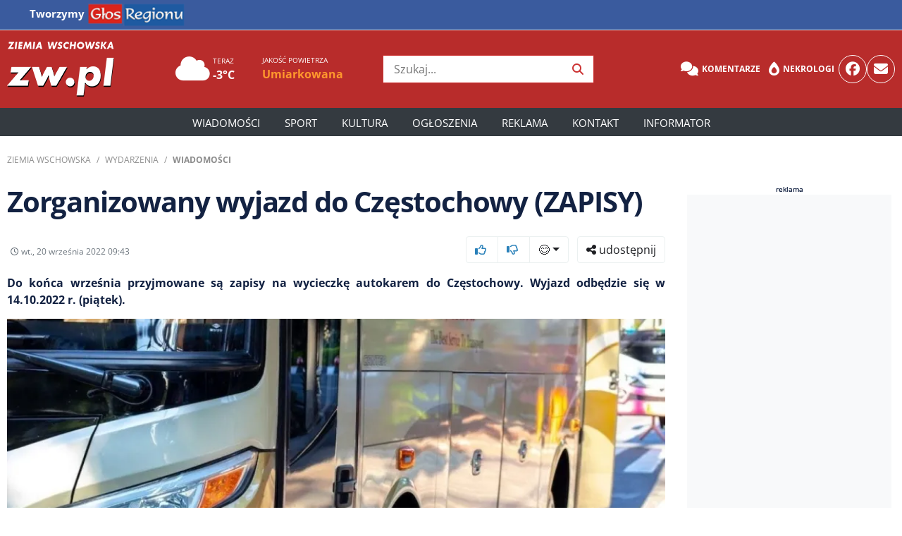

--- FILE ---
content_type: text/html; charset=UTF-8
request_url: https://zw.pl/zorganizowany-wyjazd-do-czestochowy-zapisy,148780
body_size: 11129
content:
<!DOCTYPE html>
<html lang="pl">
<head>
    <meta charset="utf-8">
    <title>Zorganizowany wyjazd do Częstochowy (ZAPISY) - Ziemia Wschowska</title><meta content="Wschowa,wycieczka,częstochowa" name="keywords"><meta content="Do końca września przyjmowane są zapisy na wycieczkę autokarem do Częstochowy. Wyjazd odbędzie się w 14.10.2022 r. (piątek).&amp;nbsp;" name="description"><meta name="author" content="65">
							<meta property="og:title" content="Zorganizowany wyjazd do Częstochowy (ZAPISY)">
							<meta property="og:description" content="Do końca września przyjmowane są zapisy na wycieczkę autokarem do Częstochowy. Wyjazd odbędzie się w 14.10.2022 r. (piątek).&amp;nbsp;">
							<meta property="og:image" content="https://img.cdnzw.pl/image/2022/20220920_68697b10cba67.jpg">
							<meta property="og:image:width" content="1920">
							<meta property="og:image:height" content="1080">
							<meta property="og:url" content="https://zw.pl/news/zorganizowany-wyjazd-do-czestochowy-(zapisy),148780">
							<meta property="og:type" content="article">
							<meta name="robots" content="max-image-preview:large">
							<meta property="article:author" content="65">
							<meta property="article:published_time" content="2022-09-20T09:43:00+02:00">
							<link rel="canonical" href="https://zw.pl/news/zorganizowany-wyjazd-do-czestochowy-(zapisy),148780">
							<script type="application/ld+json">{
    "@context": "https://schema.org",
    "@type": "Article",
    "headline": "Zorganizowany wyjazd do Cz\u0119stochowy (ZAPISY)",
    "description": "<p>Do ko\u0144ca wrze\u015bnia przyjmowane s\u0105 zapisy na wycieczk\u0119 autokarem do Cz\u0119stochowy. Wyjazd odb\u0119dzie si\u0119 w 14.10.2022 r. (pi\u0105tek).&nbsp;</p>",
    "url": "https://zw.pl/zorganizowany-wyjazd-do-czestochowy-(zapisy),148780",
    "author": {
        "@type": "Person",
        "name": "65"
    },
    "publisher": {
        "@type": "Organization",
        "name": "Ziemia Wschowska",
        "logo": {
            "@type": "ImageObject",
            "url": "https://zw.pl/build/theme/zw/img/Ziemia Wschowska_logo.png"
        }
    },
    "image": {
        "@type": "ImageObject",
        "url": "https://zw.pl/image/2022/20220920_68697b10cba67.jpg",
        "width": 1200,
        "height": 630
    },
    "datePublished": "2022-09-20T09:43:00+02:00",
    "mainEntityOfPage": {
        "@type": "WebPage",
        "@id": "https://zw.pl/zorganizowany-wyjazd-do-czestochowy-(zapisy),148780"
    },
    "dateModified": "2022-09-20T00:00:00+02:00"
}</script>    <meta name="viewport" content="width=device-width, initial-scale=1, maximum-scale=1, user-scalable=no">
    <!-- Favicon -->
    <link href="https://zw.pl/build/theme/zw/img/favicon.ico" rel="icon">
    <!-- CSS Libraries -->
    <link rel="preload" href="https://zw.pl/build/theme/zw/css/bootstrap.min.css?v=2" as="style" onload="this.onload=null;this.rel='stylesheet'">
    <noscript>
        <link rel="stylesheet" href="https://zw.pl/build/theme/zw/css/bootstrap.min.css">
    </noscript>
    <link rel="stylesheet" href="https://zw.pl/build/theme/zw/css/bootstrap-icons.min.css">
    <link rel="stylesheet" href="https://zw.pl/build/theme/zw/css/fontawasome.all.min.css" />
    <link href="https://zw.pl/build/theme/zw/js/slick/slick.css" rel="stylesheet">
    <link href="https://zw.pl/build/theme/zw/js/slick/slick-theme.css" rel="stylesheet">
    <!-- Template Stylesheet -->
    <link href="https://zw.pl/build/theme/zw/css/style.css?v=23012610" rel="stylesheet">
    <meta name="csrf-token" content="279717988aab2618d562562df4a5c6295887b6d3076da784bc1ace9274db9816">
	<link rel="manifest" href="https://zw.pl/build/theme/zw/manifest.json?v=2">
	<link rel="apple-touch-icon" href="https://zw.pl/build/theme/zw/icons/icon-180x180.png">
    <!-- plugins header -->
        <!-- custam header -->
    <link rel="preconnect" href="https://code.jquery.com">
<link rel="preconnect" href="https://stackpath.bootstrapcdn.com">
<link rel="preconnect" href="https://cdn.jsdelivr.net">
<link rel="preconnect" href="https://ads.vidoomy.com">
<link rel="preconnect" href="https://pagead2.googlesyndication.com" crossorigin>
<link rel="dns-prefetch" href="https://code.jquery.com">
<link rel="dns-prefetch" href="https://stackpath.bootstrapcdn.com">
<link rel="dns-prefetch" href="https://cdn.jsdelivr.net">    <!-- Google Tag Manager -->
<!-- Google tag (gtag.js) -->
<script async src="https://www.googletagmanager.com/gtag/js?id=G-0XGNLN5SFF"></script>
<script>
  window.dataLayer = window.dataLayer || [];
  function gtag(){dataLayer.push(arguments);}
  gtag('js', new Date());
  gtag('config', 'G-0XGNLN5SFF');
</script>
    <!-- other -->
		<script async src="https://pagead2.googlesyndication.com/pagead/js/adsbygoogle.js?client=ca-pub-6636418920020303" crossorigin="anonymous"></script>
	</head>

<body>
    <!-- Top Header Start -->
	<nav class="navbar navbar-expand-lg navbar-small navbar-dark bg-region border-bottom w-100 phone-hide">
  <div class="container">
    <!-- Logo / Nagłówek -->
    <span class="navbar-brand font-weight-bold" style="white-space: nowrap;">
      Tworzymy <a href="https://glosregionu.pl"><img src="/build/theme/glosregionu/img/glos_regionu_top32.png" alt="Głos Regionu"></a>
    </span>

    <!-- Toggle dla małych ekranów -->
    <button class="navbar-toggler" type="button" data-toggle="collapse" data-target="#topNavbar"
      aria-controls="topNavbar" aria-expanded="false" aria-label="Toggle navigation">
      <span class="navbar-toggler-icon"></span>
    </button>

    <!-- Linki -->
    <div class="collapse navbar-collapse" id="topNavbar">
      <ul class="navbar-nav mr-auto">
        <li class="nav-item"><a class="nav-link" href="http://ziemiagorowska.pl/">ZiemiaGorowska.pl</a></li>
        <li class="nav-item"><a class="nav-link" href="http://ziemiawolsztynska.pl/">ZiemiaWolsztynska.pl </a></li>
        <li class="nav-item"><a class="nav-link" href="http://ziemialeszczynska.pl/">ZiemiaLeszczynska.pl</a></li>
      </ul>
    </div>
  </div>
</nav>
	
    <div class="top-header phone-hide">
        <div class="container">
            <div class="row align-items-center">
                <div class="col-lg-2 col-md-2 brand-top">
                    <div class="logo">
                        <a href="https://zw.pl">
                                <img src="/build/theme/zw/img/Ziemia Wschowska_logo.png" alt="Ziemia Wschowska">                            </a>
                    </div>
                </div>
                <div class="col-lg-3 col-md-3 pogoda">
                                        <div class="row ml-3">
					                        <div class="col-5" onclick="window.location='/pogoda/'">
                            <div class="d-inline-block"><i class="fas fa-cloud fs-39"></i></div>
                            <div class="d-inline-block"><span class="d-block fs-10 text-white">TERAZ</span><span class="d-block font-weight-bold text-white">-3°C</span></div>
                        </div>
					                                                    <div class="col">
                                <span class="d-block fs-10 text-white">JAKOŚĆ POWIETRZA</span>
                                <span class="d-block font-weight-bold"><a href="/pogoda/" class="text-MEDIUM">Umiarkowana</a></span>
                            </div>
                                            </div>
                </div>

                <div class="col-lg-3 col-md-2 search-top">
                    <div class="search">
                        <form action="/szukaj/" method="GET" onsubmit="return prepareSearchURL(this.querySelector('button'))">
                            <input type="text" class="searchInput" placeholder="Szukaj..." required="">
                            <button type="sumbit"><i class="fa fa-search"></i></button>
                        </form>
                    </div>
                </div>


                                <div class="col-lg-4 col-md-2 top-links">
                    <div class="social">
                        <div class="header_links">
                            <a href="/forum" class="badge badge-light text-white"><i class="fa-solid fa-comments"></i> Komentarze</a>
							<a href="/nekrologi" class="badge badge-light text-white"><i class="fa-solid fa-burn"></i> Nekrologi</a>
                        </div>
                        <a href="https://facebook.com/ziemiawschowska" class="rounded-circle"><i class="fab fa-facebook"></i></a>
						<a href="https://zw.pl/poczta" class="rounded-circle"><i class="fa fa-envelope"></i></a>
                    </div>
                </div>
            </div>
        </div>
    </div>
    <!-- Top Header End -->
    <!-- Header Start -->
    <div class="header">
        <div class="container">
            <nav class="navbar navbar-expand-md bg-dark navbar-dark">
                <a href="https://zw.pl" class="navbar-brand"><img src="/build/theme/zw/img/Ziemia Wschowska_logo.png" alt="Ziemia Wschowska"></a>
                <div class="social d-md-none">
                    <a href="#" class="rounded-circle icon" id="toggleGR"><img src="https://zw.pl/build/theme/zw/img/logogr64.png" alt="Głos Regionu"></a>
					<div class="glosregionu-dropdown" id="grDropdown">
					<div class="arrow-up"></div>
					<ul class="list-group">
						<li class="list-group-item"><a href="http://ziemiagorowska.pl/">ZiemiaGorowska.pl</a></li>
						<li class="list-group-item"><a href="http://ziemiawolsztynska.pl/">ZiemiaWolsztynska.pl</a></li>
						<li class="list-group-item"><a href="http://ziemialeszczynska.pl/">ZiemiaLeszczynska.pl</a></li>
					</ul>
					</div>
                    <button type="button" class="navbar-toggler" data-toggle="collapse" data-target="#navbarCollapse">
                        <span class="navbar-toggler-icon"></span>
                    </button>
                </div>
                <div class="collapse navbar-collapse justify-content-between" id="navbarCollapse">
                    <div class="navbar-nav m-auto">
                        <a href="https://zw.pl" target="" class="nav-item nav-link ">Strona główna</a><a href="https://zw.pl/news/" target="" class="nav-item nav-link ">Wiadomości</a><div class="nav-item dropdown"><a href="#" class="nav-link dropdown-toggle" data-toggle="dropdown">Region</a><div class="dropdown-menu"><a href="https://zw.pl/news/wschowa" target="" class="dropdown-item ">Wschowa</a><a href="https://zw.pl/news/slawa" target="" class="dropdown-item ">Sława</a><a href="https://zw.pl//news/szlichtyngowa" target="" class="dropdown-item ">Szlichtyngowa</a></div></div><a href="https://zw.pl/news/sport/" target="" class="nav-item nav-link ">Sport</a><a href="https://zw.pl/news/kultura/" target="" class="nav-item nav-link ">Kultura</a><a href="https://zw.pl/ogloszenia/" target="" class="nav-item nav-link ">Ogłoszenia</a><a href="https://reklama.glosregionu.pl/" target="" class="nav-item nav-link ">Reklama</a><a href="https://zw.pl/kontakt/" target="" class="nav-item nav-link ">Kontakt</a><a href="https://zw.pl/informator/" target="" class="nav-item nav-link ">Informator</a>                    </div>
                    <div class="d-md-none">
					<div class="navbar-nav">
					<a href="/forum" class="nav-item nav-link"><i class="fa-solid fa-comments"></i> Komentarze</a>
					<a href="/nekrologi" class="nav-item nav-link"><i class="fa-solid fa-burn"></i> Nekrologi</a>
					<a href="/poczta" class="nav-item nav-link"><i class="far fa-envelope"></i> Poczta</a>
					</div>
                        <hr>
                        <div class="search">
                            <form action="/szukaj/" method="GET" onsubmit="return prepareSearchURL(this.querySelector('button'))">
                                <div class="input-group mb-3">
                                    <input type="text" class="form-control searchInput" placeholder="Szukaj..." aria-label="Wyszukiwarka artykułów">
                                    <div class="input-group-append">
                                        <button class="btn btn-info" type="sumbit"><i class="fas fa-search"></i></button>
                                    </div>
                                </div>
                            </form>
                        </div>
                    </div>
                </div>
            </nav>
        </div>
    </div>
    <!-- Header End -->
    <div class="container-fluid" data-nosnippet="true">
        <div class="row text-center">
            <div class="w-100 p-1 p-md-3 mt-4 mb-3 bg-light text-dark box-ra">
                <div class="container mw-1260"><span>reklama</span>
                    <!-- TOP0 -->
<ins class="adsbygoogle"
     style="display:block"
     data-ad-client="ca-pub-6636418920020303"
     data-ad-slot="5303997251"
     data-ad-format="auto"
     data-full-width-responsive="true"></ins>
<script>
     (adsbygoogle = window.adsbygoogle || []).push({});
</script>                </div>
            </div>
        </div>
    </div>


    <!-- Breadcrumb Start -->
    <div class="breadcrumb-wrap">
        <div class="container">
            <ul class="breadcrumb">
                <li class="breadcrumb-item"><a href="https://zw.pl">Ziemia Wschowska</a></li>
                <li class="breadcrumb-item"><a href="/news/">Wydarzenia</a></li>
                                    <li class="breadcrumb-item active"><a href="wiadomosci">Wiadomości</a></li>
                            </ul>
        </div>
    </div>
    <!-- Breadcrumb End -->


    <!-- Single News Start-->
    <div class="single-news">
        <div class="container">
            <div class="row">
                <div class="col-md-9 pr-3">
                    <div class="sn-content">
                                                <h1 class="sn-title">Zorganizowany wyjazd do Częstochowy (ZAPISY)</h1>
                        <div class="row justify-content-between mt-4 mb-3 d-flex align-items-center">
                                                        <div class="col-md-6 col-xs-12 align-middle">
                                                                    <div class="author-info d-flex align-items-center">
                                                                                <div class="author-details">
                                            <span class="d-block author-names"></span>                                            <span class="d-block news-data"><i class="far fa-clock"></i> wt., 20 września 2022 09:43</span>
                                        </div>
                                    </div>
                                                            </div>
                                                        <div class="col-12 col-md-6 d-md-block" id="emoji">
                                <div class="text-right" role="toolbar" aria-label="Emocje i udostępnianie">
                                    <div class="btn-group mr-2" role="group" aria-label="Emocje">
                                        <button type="button" data-id="148780" data-who="news" data-vote="up" class="btn btn-outline-gray vote-emoji"><span class="emoji-option"><i class="far fa-thumbs-up blue"></i></span><span class="text-muted ml-1"></span></button>
                                        <button type="button" data-id="148780" data-who="news" data-vote="down" class="btn btn-outline-gray vote-emoji"><span class="emoji-option"><i class="far fa-thumbs-down blue"></i></span><span class="text-muted ml-1"></span></button>
                                        <div class="btn-group" role="group">
                                            <button id="emoji_first" type="button" class="btn btn-outline-gray dropdown-toggle" data-toggle="dropdown" aria-haspopup="true" aria-expanded="false">😊<span></span></button>
                                            <div class="dropdown-menu emoji dropdown-menu-right" aria-labelledby="emoji_first">
                                                <div class="d-flex">
                                                    <a href="#" data-id="148780" data-who="news" data-vote="super" class="col-2 text-center vote-emoji"><span class="d-block font-weight-bold">Super</span><span class="d-block fs-24 emoji-option">❤️</span><span class="text-muted"></span></a>
                                                    <a href="#" data-id="148780" data-who="news" data-vote="smieszne" class="col-3 text-center vote-emoji"><span class="d-block font-weight-bold">Śmieszne</span><span class="d-block fs-24 emoji-option">😂</span><span class="text-muted"></span></a>
                                                    <a href="#" data-id="148780" data-who="news" data-vote="szok" class="col-2 text-center vote-emoji"><span class="d-block font-weight-bold">Szok</span><span class="d-block fs-24 emoji-option">😲</span><span class="text-muted"></span></a>
                                                    <a href="#" data-id="148780" data-who="news" data-vote="smutny" class="col-3 text-center vote-emoji"><span class="d-block font-weight-bold">Smutny</span><span class="d-block fs-24 emoji-option">😢</span><span class="text-muted"></span></a>
                                                    <a href="#" data-id="148780" data-who="news" data-vote="zly" class="col-2 text-center vote-emoji"><span class="d-block font-weight-bold">Zły</span><span class="d-block fs-24 emoji-option">😡</span><span class="text-muted"></span></a>
                                                </div>
                                            </div>
                                        </div>
                                    </div>
                                    <div class="btn-group" role="group" aria-label="Udostępnij zawartość">
                                        <button type="button" class="btn btn-outline-gray share" data-src="https://zw.pl/zorganizowany-wyjazd-do-czestochowy-zapisy,148780" data-title="Zorganizowany wyjazd do Częstochowy (ZAPISY)"><i class="fas fa-share-alt"></i> udostępnij</button>
                                    </div>
                                </div>
                            </div>
                        </div>

                        <div class="font-weight-bold text-justify lid">
                            <p>Do końca września przyjmowane są zapisy na wycieczkę autokarem do Częstochowy. Wyjazd odbędzie się w 14.10.2022 r. (piątek).&nbsp;</p>                        </div>
                        
                        
                                                            <div class="sn-img">
                                        <div class="image-container">
                                            <div class="justify-content-center position-relative">
                                                <picture>
    <source srcset="https://img.cdnzw.pl/image/2022/768x432/20220920_68697b10cba67.webp 768w, https://img.cdnzw.pl/image/2022/1280x720/20220920_68697b10cba67.webp 1280w, https://img.cdnzw.pl/image/2022/20220920_68697b10cba67.webp 1920w" type="image/webp">
    <img class="lazy mx-auto d-block w-100" data-src="https://img.cdnzw.plhttps://img.cdnzw.pl/image/2022/20220920_68697b10cba67.jpg" alt="Zorganizowany wyjazd do Częstochowy ZAPISY">
</picture>                                            </div>
                                        </div>
                                                                            </div>
                        
                        <div class="sn-adblock-message" style="display: none;">
                            <p><strong>Wykryto bloker reklam!</strong></p>
                            <p>Treść artykułu została zablokowana, ponieważ wykryliśmy, że używasz blokera reklam. Aby odblokować treść, proszę wyłączyć bloker reklam na tej stronie.</p>
                            <button class="btn btn-info" id="open-instruction">Dowiedz się, jak dodać naszą stronę do wyjątków</button>
                        </div>

                        <div class="text-justify news-body"><p>Harmonogram:</p>
<p>Wyjazd w nocy z czwartku na piątek</p>
<p>godz. <strong>24.00</strong> spod NETTO</p>
<p>&nbsp;</p>
<p>6.00 - Msza św. z odsłonięciem Cudownego Obrazu;</p>
<p>9.00 - zwiedzanie Jasnej G&oacute;ry z przewodnikiem;</p>
<p>10.30 - 15.00 - czas wolny;</p>
<p>15.00 - powr&oacute;t do Wschowy;</p>
<p>&nbsp;</p>
<p><u>Zapisy do końca września&nbsp;</u><u>pod nr telefonu 504&nbsp;396&nbsp;064</u></p>
<p><u>Koszt: 120 zł / osoba </u></p>
<p>(w cenie: przejazd autokarem /HIL-BUS/, przewodnik, ubezpieczenie)</p></div>
                                                <div id="pollContainer" class="mb-3 mt-3 bg-light rounded text-dark" data-idn="148780"></div>
                        <div id="quizNews" class="container position-relative mt-5 mb-3 p-3 bg-light rounded d-none">
                            <div id="quiz-container" class="text-center fade-in" data-idn="148780">
                                <span id="quiz-current" class="badge badge-secondary mb-3"></span>
                                <h3 id="quiz-question"></h3>
                                <img id="quiz-image" class="quiz-image d-none" alt="">
                                <div id="quiz-answers" class="mt-3"></div>
                                <button id="next-question" class="btn btn-primary mt-3 d-none">Następne pytanie</button>
                            </div>
                            <div id="quiz-ad" class="mt-5 rek">
                                <span>Reklama</span>
                                <div id="adsense-container"></div>
                                <button id="show-results" class="btn btn-success mt-3">Przejdź do wyników</button>
                            </div>
                            <div id="quiz-summary" class="d-none">
                                <h3>Podsumowanie</h3>
                                <p id="quiz-score"></p>
                                <ul id="quiz-results" class="list-group"></ul>
                            </div>
                        </div>


                        <div id="emoji-onlyphone" class="col-12"></div>

                        <div class="sidebar-widget mt-4">
                            <div class="tagi">
                                <a href="/tagi/Wschowa">Wschowa</a> <a href="/tagi/wycieczka">wycieczka</a> <a href="/tagi/cz%C4%99stochowa">częstochowa</a>                             </div>
                        </div>

                    </div>

                    <div class="text-center">
                        <div class="w-100 mb-4 text-dark box-ra"><span>reklama</span>
                            <div class="bg-light p-3 align-items-center"> <a href="/ad_click.php?id=17&amp;u=aHR0cHM6Ly93d3cuc2FudGFuZGVyY29uc3VtZXIucGwvb3N6Y3plZG5vc2NpL2xva2F0eS13LW9kZHppYWxl" class="ad-link" target="_blank" rel="noopener noreferrer"><img src="/multimedia/reklamy/banner_20260122105641_7cccda1c.webp" alt="Santander" class="img-fluid" loading="lazy"></a></div>
                        </div>
                    </div>

  


                </div>

                <div class="col-md-3 has-1-items">
                    <div class="sidebar-item">
                        <div class="make-me-sticky">
                            <span>reklama</span>
                            <div class="bg-light w-100 align-items-center rek pt-3 pb-3">
                                <!-- WIEŻOWIEC -->
<ins class="adsbygoogle"
     style="display:inline-block;width:300px;height:600px"
     data-ad-client="ca-pub-6636418920020303"
     data-ad-slot="1408164369"></ins>
<script>
     (adsbygoogle = window.adsbygoogle || []).push({});
</script>                            </div>
                        </div>
                    </div>
                    <div class="sidebar-item phone-hide">
                        <div class="make-me-sticky">
                            <span>reklama</span>
                            <div class="bg-light w-100 rek pt-3 pb-3">
                                 <!-- WIEŻOWIEC 2 -->
<ins class="adsbygoogle"
     style="display:inline-block;width:300px;height:600px"
     data-ad-client="ca-pub-6636418920020303"
     data-ad-slot="4451759204"></ins>
<script>
     (adsbygoogle = window.adsbygoogle || []).push({});
</script>                            </div>
                        </div>
                    </div>
                </div>

            </div>
        </div>
        <div class="clearfix"></div>
    </div>
    <!-- Single News End-->
            <!-- Comments News Start-->
        <div class="comments-news mt-5">
            <div class="container">
                <div class="row">
                    <div class="col-md-9 pr-3">
                        <div class="col-md-12 bootstrap snippets" data-nosnippet="true">
                            <h2>Komentarze <i class="far fa-comment"></i> 2</h2>
                            <form action="#" method="post" id="komentarze_form" data-idn="148780" data-who="news" data-parent-id="0" class="reply-form">
                                <div class="panel bg-light rounded-sm">
                                    <div class="panel-body">
                                        <div id="status"></div>
                                        <div class="form-group">
                                                                                            <input type="text" class="form-control" placeholder="Przedstaw się" value="" name="autor" required>
                                                                                    </div>
                                        <div class="form-group">
                                            <div class="bbcode-container">
                                                <div class="bbcode-toolbar d-none mb-2">
                                                    <button type="button" class="btn btn-sm btn-outline-secondary" onclick="insertBBCode(this, '[b]', '[/b]')"><b>B</b></button>
                                                    <button type="button" class="btn btn-sm btn-outline-secondary" onclick="insertBBCode(this, '[i]', '[/i]')"><i>I</i></button>
                                                    <button type="button" class="btn btn-sm btn-outline-secondary" onclick="insertBBCode(this, '[u]', '[/u]')"><u>U</u></button>
                                                    <button type="button" class="btn btn-sm btn-outline-secondary" onclick="insertBBCode(this, '[cytat]', '[/cytat]')">Cytat</button>
                                                    <button type="button" class="btn btn-sm btn-outline-secondary d-none d-md-inline" onclick="insertBBCode(this, '[img]', '[/img]')">Obraz</button>
                                                    <button type="button" class="btn btn-sm btn-outline-secondary d-none d-md-inline" onclick="insertBBCode(this, '[url]', '[/url]')">Link</button>
                                                    <div class="btn-group" role="group">
                                                        <button type="button" class="btn btn-sm btn-outline-secondary dropdown-toggle" data-toggle="dropdown" aria-haspopup="true" aria-expanded="false">😃</button>
                                                        <!-- Picker emoji -->
                                                        <div class="dropdown-menu dropdown-menu-right emoji-picker">
                                                            <span onclick="insertEmoji(this, '😀')">😀</span>
                                                            <span onclick="insertEmoji(this, '😂')">😂</span>
                                                            <span onclick="insertEmoji(this, '😍')">😍</span>
                                                            <span onclick="insertEmoji(this, '😎')">😎</span>
                                                            <span onclick="insertEmoji(this, '😢')">😢</span>
                                                            <span onclick="insertEmoji(this, '👍')">👍</span>
                                                            <span onclick="insertEmoji(this, '🔥')">🔥</span>
                                                            <span onclick="insertEmoji(this, '💡')">💡</span>
                                                            <span onclick="insertEmoji(this, '🎉')">🎉</span>
                                                        </div>
                                                    </div>
                                                </div>
                                                <textarea class="form-control comment-box mb-2" rows="2" name="tresc" placeholder="Co o tym sądzisz?" required></textarea>
                                            </div>
                                        </div>
                                        <div class="mar-top clearfix">
                                            <input type="text" name="email" style="display:none;" value="">
                                            <button class="btn btn-sm btn-success float-right dodaj-komentarz" type="submit" data-who="news" data-id="148780" data-rodz="0"><i class="far fa-comment-alt"></i> dodaj komentarz</button>
                                        </div>
                                    </div>
                                </div>
                            </form>

                            <div class="panel">
                                <div class="comments-body">
                                    <div id="comments-container" data-idn="148780" data-who="news"></div><div class="text-center"><button id="load-more-comments" class="btn btn-primary d-none" data-offset="0">Zobacz więcej komentarzy</button></div>
                                </div>
                            </div>
					<div class="text-center">
                        <div class="w-100 mb-4 text-dark box-ra"><span>reklama</span>
                            <div class="bg-light p-3 align-items-center"> <!-- Pod komentarzami -->
<ins class="adsbygoogle"
     style="display:block"
     data-ad-client="ca-pub-6636418920020303"
     data-ad-slot="2277640553"
     data-ad-format="auto"
     data-full-width-responsive="true"></ins>
<script>
     (adsbygoogle = window.adsbygoogle || []).push({});
</script></div>
                        </div>
                    </div>
                        </div>
                    </div>

                    <div class="col-md-3 has-1-items">
                        <div class="sidebar-item">
                            <div class="make-me-sticky">
                                <span>reklama</span>
                                <div class="bg-light w-100 rek p-3"><!-- Reklama D-2 -->
<ins class="adsbygoogle"
     style="display:inline-block;width:300px;height:250px"
     data-ad-client="ca-pub-6636418920020303"
     data-ad-slot="2362820299"></ins>
<script>
(adsbygoogle = window.adsbygoogle || []).push({});
</script></div>
                            </div>
                        </div>
                    </div>

                </div>
            </div>
        </div>
    
            <!-- News home top Start-->
    <div class="top-news single-news">
        <div class="container">
            <div class="col-md-12">
                <h2>Dziś w zw.pl</h2>
                <div class="row">
                    <div class="col-md-6 tn-left">
                        <div class="tn-img big-box shadow bg-white rounded position-relative">
                            <a href="renowacja-bialego-domku-zakonczona-zabytek-przy-glogowskiej-w-koncu-cieszy-oko,155902">
                                <img class="lazy" data-src="https://img.cdnzw.pl/image/2026/thumb/20260129_697b33e9ab97c.webp" alt="Renowacja Białego Domku zakończona. Zabytek przy Głogowskiej w końcu cieszy oko" />
                                <span class="tn-content">
                                    <span class="tn-content-inner">
                                        <span class="tn-date align-center"><span class="badge bg-primary"><i class="far fa-play-circle"></i>Video</span></span>
                                        <span class="tn-title">Renowacja Białego Domku zakończona. Zabytek przy Głogowskiej w końcu cieszy oko</span>
                                    </span>
                                </span>
                            </a>
                        </div>
                    </div>
                    <div class="col-md-6">
                        <div class="row">
                            <div class="col-md-12 tn-right">
                                <div class="row">
                                    <div class="col-xs-3 col-6">
                                <div class="tn-img h174 shadow bg-white rounded position-relative">
								<a href="piotr-polk-i-piotr-szwedes-na-scenie-ckir-komedia-„pol-na-pol-we-wschowie,155831">
                                    <img class="lazy" data-src="https://img.cdnzw.pl/image/2026/thumb/335x185/20260109_6960da8d5c540.webp" alt="Piotr Polk i Piotr Szwedes na scenie CKiR. Komedia „Pół na pół" we Wschowie" />
                                    <span class="tn-content">
                                        <span class="tn-content-inner">
                                            <span class="tn-title">Piotr Polk i Piotr Szwedes na scenie CKiR. Komedia „Pół na pół" we Wschowie</span>
                                        </span>
                                    </span>
									</a>
                                </div>
                            </div><div class="col-xs-3 col-6">
                                <div class="tn-img h174 shadow bg-white rounded position-relative">
								<a href="urzad-miejski-w-slawie-bije-na-alarm-ktos-podszywa-sie-pod-pracownikow-gminy,155901">
                                    <img class="lazy" data-src="https://img.cdnzw.pl/image/2026/thumb/335x185/20260128_697a5b723c410.webp" alt="Urząd Miejski w Sławie bije na alarm. Ktoś podszywa się pod pracowników gminy" />
                                    <span class="tn-content">
                                        <span class="tn-content-inner">
                                            <span class="tn-title">Urząd Miejski w Sławie bije na alarm. Ktoś podszywa się pod pracowników gminy</span>
                                        </span>
                                    </span>
									</a>
                                </div>
                            </div><div class="col-xs-3 col-6">
                                <div class="tn-img h174 shadow bg-white rounded position-relative">
								<a href="70-lat-domu-kultury-we-wschowie-ckir-szuka-ludzi-ktorzy-tworzyli-jego-historie,155900">
                                    <img class="lazy" data-src="https://img.cdnzw.pl/image/2026/thumb/335x185/20260128_697a2f96ac08e.webp" alt="70 lat Domu Kultury we Wschowie. CKiR szuka ludzi, którzy tworzyli jego historię" />
                                    <span class="tn-content">
                                        <span class="tn-content-inner">
                                            <span class="tn-title">70 lat Domu Kultury we Wschowie. CKiR szuka ludzi, którzy tworzyli jego historię</span>
                                        </span>
                                    </span>
									</a>
                                </div>
                            </div><div class="col-xs-3 col-6">
                                <div class="tn-img h174 shadow bg-white rounded position-relative">
								<a href="walentynkowy-bal-karnawalowy-dla-najmlodszych-zaprasza-biblioteka-we-wschowie,155898">
                                    <img class="lazy" data-src="https://img.cdnzw.pl/image/2026/thumb/335x185/20260128_6979f5e05c5b8.webp" alt="Walentynkowy bal karnawałowy dla najmłodszych. Zaprasza Biblioteka we Wschowie" />
                                    <span class="tn-content">
                                        <span class="tn-content-inner">
                                            <span class="tn-title">Walentynkowy bal karnawałowy dla najmłodszych. Zaprasza Biblioteka we Wschowie</span>
                                        </span>
                                    </span>
									</a>
                                </div>
                            </div>
                                </div>

                            </div>
                        </div>
                    </div>
                </div>
            </div>



            <div class="col-12"><a href="https://zw.pl" class="btn btn-primary btn-lg btn-block">wróć na stronę główną zw.pl</a></div>


        </div>
    </div>
    
    <div class="modal fade" id="share" tabindex="-1" aria-labelledby="udostępnij zawartość" aria-hidden="true">
        <div class="modal-dialog modal-dialog-centered">
            <div class="modal-content col-12">
                <div class="modal-header">
                    <h5 class="modal-title">Udostępnij</h5> <button type="button" class="close" data-dismiss="modal" aria-label="Close"> <span aria-hidden="true">&times;</span> </button>
                </div>
                <div class="modal-body">
                    <div class="icon-container1 d-flex">
                        <a href="https://x.com/intent/post?url=https://zw.pl%2Fzorganizowany-wyjazd-do-czestochowy-zapisy%2C148780&text=Zorganizowany+wyjazd+do+Cz%C4%99stochowy+%28ZAPISY%29" onclick="javascript:window.open(this.href, '', 'menubar=no,toolbar=no,resizable=yes,scrollbars=yes,height=300,width=600');return false;" target="_blank" class="smd"> <i class="img-thumbnail fab fa-x-twitter fa-2x" style="color:#4c6ef5;background-color: aliceblue"></i>
                            <p>Twitter</p>
                        </a>
                        <a href="https://www.facebook.com/sharer/sharer.php?u=https://zw.pl%2Fzorganizowany-wyjazd-do-czestochowy-zapisy%2C148780&t=Zorganizowany+wyjazd+do+Cz%C4%99stochowy+%28ZAPISY%29" onclick="javascript:window.open(this.href, '', 'menubar=no,toolbar=no,resizable=yes,scrollbars=yes,height=300,width=600');return false;" target="_blank" class="smd"> <i class="img-thumbnail fab fa-facebook fa-2x" style="color: #3b5998;background-color: #eceff5;"></i>
                            <p>Facebook</p>
                        </a>
                        <a href="http://www.reddit.com/submit?url=https://zw.pl%2Fzorganizowany-wyjazd-do-czestochowy-zapisy%2C148780&title=Zorganizowany+wyjazd+do+Cz%C4%99stochowy+%28ZAPISY%29" onclick="javascript:window.open(this.href, '', 'menubar=no,toolbar=no,resizable=yes,scrollbars=yes,height=600,width=600');return false;" target="_blank" class="smd"> <i class="img-thumbnail fab fa-reddit-alien fa-2x" style="color: #FF5700;background-color: #fdd9ce;"></i>
                            <p>Reddit</p>
                        </a>
                        <a href="https://wa.me/?text=https://zw.pl%2Fzorganizowany-wyjazd-do-czestochowy-zapisy%2C148780" target="_blank" class="smd"> <i class="img-thumbnail fab fa-whatsapp fa-2x" style="color: #25D366;background-color: #cef5dc;"></i>
                            <p>Whatsapp</p>
                        </a>
                    </div>
                </div>
                <div class="modal-footer"> <label style="font-weight: 600">Adres <span class="message"></span></label><br />
                    <div class="row"><input class="col-11 ur" type="url" value="https://zw.pl/zorganizowany-wyjazd-do-czestochowy-zapisy,148780" readonly name="copy_url" aria-describedby="inputGroup-sizing-default" style="height: 40px;"> <button class="cpy" onclick="copyToClipboard('copy_url')"><i class="far fa-clone"></i></button> </div>
                    <p class="text-success" id="copy_url"></p>
                </div>
            </div>
        </div>
    </div>
    
    
      <!-- Footer Start -->
      <div class="footer" data-nosnippet>
          <div class="container-fluid">
              <div class="row">
                  <div class="col-lg-3 col-md-6">
                      <div class="footer-widget">
                          <h3 class="title">Zobacz więcej</h3>
                          <div class="tags">
                              <a href="/tagi/Wschowa">Wschowa</a> <a href="/tagi/Czytelnia">Czytelnia</a> <a href="/tagi/S%C5%82awa">Sława</a> <a href="/tagi/powiat+wschowski">powiat wschowski</a> <a href="/tagi/Szlichtyngowa">Szlichtyngowa</a> <a href="/tagi/CKiR">CKiR</a> <a href="/tagi/Centrum+Kultury+i+Rekreacji">Centrum Kultury i Rekreacji</a> <a href="/tagi/Konrad+Antkowiak">Konrad Antkowiak</a> <a href="/tagi/Gmina+Wschowa">Gmina Wschowa</a> <a href="/tagi/policja">policja</a> <a href="/tagi/Marek+Cie%C5%9Blakowski">Marek Cieślakowski</a> <a href="/tagi/Kino+%C5%BCeglarz">Kino żeglarz</a> <a href="/tagi/Muzeum+Ziemi+Wschowskiej">Muzeum Ziemi Wschowskiej</a> <a href="/tagi/Kultura">Kultura</a> <a href="/tagi/jolanta+wielgus">jolanta wielgus</a> <a href="/tagi/Cezary+Sadraku%C5%82a">Cezary Sadrakuła</a> <a href="/tagi/koncert">koncert</a> <a href="/tagi/SCKiW">SCKiW</a> <a href="/tagi/Komenda+Powiatowa+Policji+we+Wschowie">Komenda Powiatowa Policji we Wschowie</a> <a href="/tagi/bezpiecze%C5%84stwo">bezpieczeństwo</a>                           </div>
                      </div>
                  </div>

                  <div class="col-lg-3 col-md-6">
                      <div class="footer-widget">
                          <h3 class="title">Na skróty</h3>
                          <ul>
                              <li><a href="https://zw.pl/dyzury-aptek-w-2026-roku.html" target="">Dyżury aptek</a></li><li><a href="https://gazeta.glosregionu.pl/" target="">Gazeta Głos Regionu</a></li><li><a href="/polityka-prywatnosci.html" target="_blank">Polityka prywatności</a></li><li><a href="https://reklama.glosregionu.pl" target="">Reklama</a></li>                          </ul>
                      </div>
					  <div class="footer-widget">
                          <h3 class="title">Polecamy</h3>
                          <ul>
                              <li><a href="https://gowork.pl/" target="">gowork.pl</a></li><li><a href="https://www.fryzomania.pl/" target="">fryzomania.pl</a></li><li><a href="https://pracuj.pl/" target="">pracuj.pl</a></li><li><a href="https://praca.pl/praca" target="">praca.pl</a></li>                          </ul>
                      </div>
                  </div>

                  <div class="col-lg-3 col-md-6">
                      <div class="footer-widget">
                          <h3 class="title">Wydawca</h3>
                          <div class="contact-info">
                              <p>PROTEKST Komputer Sprzedaż-Usługi-Serwis
                              <p><i class="fa fa-map-marker"></i>ul. Głogowska 1, 67-400 Wschowa</p>
                              <p><i class="fa fa-envelope"></i>redakcja@glosregionu.pl</p>
                              <p><i class="fa fa-phone"></i>+48 655 404 421</p>
                              <div class="social">
                                  <a href="https://www.facebook.com/zwpl/" target="_blank"><i class="fab fa-facebook"></i></a>
                                  <a href="https://www.instagram.com/zwpl/" target="_blank"><i class="fab fa-instagram"></i></a>
                                  <a href="https://www.youtube.com/@ziemiawschowska/videos" target="_blank"><i class="fab fa-youtube"></i></a>
                              </div>
                          </div>
                      </div>
                      <div class="footer-widget">
                          <h3 class="title">Reklama</h3>
                          <div class="contact-info">
                              <p><i class="fa fa-envelope"></i>reklama@glosregionu.pl</p>
                              <p><i class="fa fa-phone"></i>+48 605 200 188</p>
                          </div>
                      </div>
                  </div>

                  <div class="col-lg-3 col-md-6">
                      <div class="footer-widget">
                          <h3 class="title">Wyszukaj więcej</h3>
                          <div class="newsletter">
                              <form action="/szukaj/" method="GET">
                                  <input class="form-control searchInput" type="text" placeholder="np. Wschowa">
                                  <button class="btn" onclick="return prepareSearchURL(this)">szukaj</button>
                              </form>
                          </div>
                      </div>
                      <div class="footer-widget">
                          <div class="footer_logo">
                              <a href="#" target="_blank"></a>
                              <a href="#" target="_blank"></a>
                          </div>
                      </div>
                  </div>
              </div>
          </div>
      </div>
      <!-- Footer End -->


      <!-- Footer Bottom Start -->
      <div class="footer-bottom" data-nosnippet>
          <div class="container">
              <div class="row text-center text-md-left align-items-center">
                  <div class="col-12 col-md-6 mb-2 mb-md-0 copyright">
                      <p class="mb-0">
                          Copyright &copy; <a href="https://zw.pl">zw.pl</a>. Wszelkie prawa zastrzeżone.
                          <a href="#" id="openGoogleConsentPrompt" class="btn btn-sm btn-outline-secondary ml-md-2 mt-2 mt-md-0 d-none" id="changeCookieSettings">
                              <i class="fas fa-shield-alt"></i> Ustawienia prywatności
                          </a>
                      </p>
                  </div>
                  <div class="col-12 col-md-6 text-center text-md-right template-by">
                      <p class="mb-0">Wykonanie <a href="https://xnc.pl">xnc.pl</a></p>
                  </div>
              </div>
          </div>
      </div>
      <!-- Footer Bottom End -->


      <!-- Back to Top -->
      <a href="#" class="back-to-top"><i class="fa fa-chevron-up"></i></a>

      <!--Footer menu -->
      <div class="bottom-nav">
          <a href="#" id="news-toggle"><i class="fas fa-newspaper"></i><span class="notification-dot" id="news-dot"></span>
              <p class="bottom-a">Dla Ciebie</p>
          </a>
          <a href="/pogoda/"><i class="fas fa-cloud"></i><span class="weather-badge" id="weather-temp">-3°C</span>
              <p class="bottom-a">Pogoda</p>
          </a>
          <div class="home-btn-wrapper">
              <a href="/" class="home-btn"><i class="fas fa-home"></i></a>
          </div>
          <a href="/kontakt/"><i class="fas fa-envelope"></i>
              <p class="bottom-a">Kontakt</p>
          </a>
          <a href="/nekrologi"><i class="fa-solid fa-burn"></i>
              <p class="bottom-a">Nekrologi</p>
          </a>
      </div>

      <div id="news-menu" class="dropdown-menu-footer bg-light">
          <div class="news-slider" id="footer-news">
              <div class="news-slide">
                  <div class="congrats-slide">
                      <div class="congrats-box">
                          <i class="fas fa-check-circle"></i>
                          <span class="h2">Gratulacje!</span>
                          <p>Przeczytałeś/aś wszystko, co na dzisiaj przygotowaliśmy!</p>
                      </div>
                  </div>
              </div>
          </div>
      </div>
      <div class="modal fade" id="adblockModal" tabindex="-1" role="dialog" aria-labelledby="adblockModalLabel" aria-hidden="true">
          <div class="modal-dialog modal-lg modal-dialog-centered" role="document">
              <div class="modal-content">
                  <div class="modal-header">
                      <h5 class="modal-title"><i class="fa fa-ban mr-2"></i> Wyłącz blokowanie reklam</h5>
                      <button type="button" class="close" data-dismiss="modal" aria-label="Zamknij">
                          <span aria-hidden="true">&times;</span>
                      </button>
                  </div>
                  <div class="modal-body row">
                      <div class="col-md-4 border-right">
                          <div class="list-group" id="browserTabs" role="tablist">
                          </div>
                      </div>
                      <div class="col-md-8">
                          <div class="tab-content" id="browserContent">
                          </div>
                      </div>
                  </div>
              </div>
          </div>
      </div>
      </div>
	  
	  

      <!-- JavaScript Libraries -->
      <script src="https://code.jquery.com/jquery-3.4.1.min.js"></script>
      <script src="https://stackpath.bootstrapcdn.com/bootstrap/4.4.1/js/bootstrap.bundle.min.js" defer></script>
      <script src="https://cdn.jsdelivr.net/npm/vanilla-lazyload@19.1.3/dist/lazyload.min.js"></script>
      <script src="https://zw.pl/build/theme/zw/js/easing/easing.min.js" defer></script>
      <script src="https://zw.pl/build/theme/zw/js/slick/slick.min.js" defer></script>
      <script>
          var lazyLoadInstance = new LazyLoad({
              elements_selector: ".lazy",
              threshold: 300,
              callback_error: (el) => {
                  el.src = "/build/theme/zw/img/error-placeholder.png";
              },
          });
      </script>
      <!-- Template Javascript -->
      <script src="https://zw.pl/build/theme/zw/js/main.mini.js?v=17" defer></script>
      <script src="https://zw.pl/build/theme/zw/js/footer-bar.js?v=8" defer></script>
      <script src="https://zw.pl/build/theme/zw/js/gcm.js?v=2" defer></script>
            <script src="https://zw.pl/build/theme/zw/js/komentarze.js?v=10" defer></script><script src="https://zw.pl/build/theme/zw/js/poll.js?v=1" defer></script><script src="https://zw.pl/build/theme/zw/js/quiz.js?v=10" defer></script><script src="https://zw.pl/build/theme/zw/js/news.ad.insert.js?v=15" defer></script>      <!-- custam header -->
      <script>
window.addEventListener('error', function(event) {
    if (event.message && event.message.includes('blocked')) {
        console.log('Bloker reklam wykryty!');
    }
}, true);
var adBlockMessage = document.querySelector('.sn-adblock-message');
var testScript = document.createElement('script');
testScript.src = 'https://ads.zw.pl/ads.js';
testScript.onload = function() {
     if(adBlockMessage){ adBlockMessage.remove(); }
};
testScript.onerror = function() {
  console.log("Wykryto bloker reklam.");
var galleries = document.querySelectorAll('.sn-gallery');
        galleries.forEach(function(gallery) {
          gallery.style.display = "none";
        });
        var adBlockMessage = document.querySelector('.sn-adblock-message');
        if (adBlockMessage) {
          adBlockMessage.style.display = "block";
        }
        var articles = document.querySelectorAll('.news-body, .article-highlights');
        articles.forEach(function(article) {
          article.style.filter = "blur(5px)";  // Rozmyj treść artykułu
        });
        var openInstructionBtn = document.getElementById('open-instruction');
        if (openInstructionBtn) {
          openInstructionBtn.addEventListener('click', function() {
            instruction_block_modal();
    		$('#adblockModal').modal('show');
          });
        }
        console.log('Skrypt zablokowany przez klienta');  
};
document.body.appendChild(testScript);
</script>	  <script src="https://zw.pl/build/theme/zw/js/modern-interstitial.js?v=15" defer></script>
      <!-- Google Tag Manager (noscript) -->
      <noscript><iframe src="https://www.googletagmanager.com/ns.html?id=G-0XGNLN5SFF" height="0" width="0" style="display:none;visibility:hidden"></iframe></noscript>
      <!-- End Google Tag Manager (noscript) -->
      </body>
      </html>

--- FILE ---
content_type: text/html; charset=utf-8
request_url: https://www.google.com/recaptcha/api2/aframe
body_size: 266
content:
<!DOCTYPE HTML><html><head><meta http-equiv="content-type" content="text/html; charset=UTF-8"></head><body><script nonce="eJQYK_ejdwj7y2ah2kK-tQ">/** Anti-fraud and anti-abuse applications only. See google.com/recaptcha */ try{var clients={'sodar':'https://pagead2.googlesyndication.com/pagead/sodar?'};window.addEventListener("message",function(a){try{if(a.source===window.parent){var b=JSON.parse(a.data);var c=clients[b['id']];if(c){var d=document.createElement('img');d.src=c+b['params']+'&rc='+(localStorage.getItem("rc::a")?sessionStorage.getItem("rc::b"):"");window.document.body.appendChild(d);sessionStorage.setItem("rc::e",parseInt(sessionStorage.getItem("rc::e")||0)+1);localStorage.setItem("rc::h",'1769740211860');}}}catch(b){}});window.parent.postMessage("_grecaptcha_ready", "*");}catch(b){}</script></body></html>

--- FILE ---
content_type: application/javascript
request_url: https://zw.pl/build/theme/zw/js/komentarze.js?v=10
body_size: 5091
content:
document.addEventListener("DOMContentLoaded", function () {
    const commentsContainer = document.getElementById("comments-container");
    const loadMoreCommentsBtn = document.getElementById("load-more-comments");
    const originalText = 'Zobacz więcej komentarzy';
	const mainForm = document.getElementById("komentarze_form");
	const csrfToken = document.querySelector('meta[name="csrf-token"]').getAttribute('content');
	if (!commentsContainer || !mainForm) return;
	const COMMENT_AD_CFG = {
    interval: 8,  
    maxAds: 3,     
    zone: 'K1'
	};
	let mainCommentsRendered = 0; 
	let commentAdsShown = 0;     
	
async function fillCommentAdSlot(slotInner) {
    if (!slotInner) return;

    const zone = COMMENT_AD_CFG.zone;
    const resp = await fetch(`/public/api.php?modul=ads&zone=${zone}`);
    const data = await resp.json();

    if (data?.success && data?.banner?.html) {
        slotInner.innerHTML = data.banner.html;

        // Jeśli adsense → odpal
        try {
            const ins = slotInner.querySelector('ins.adsbygoogle');
            if (ins && window.adsbygoogle) {
                (adsbygoogle = window.adsbygoogle || []).push({});
            }
        } catch(e){}
    } else {
        slotInner.parentElement.remove(); // jeśli brak reklamy — usuwamy cały blok
    }
}

// wstawka reklamy między główne komentarze
function maybeInsertCommentAd() {
    if (commentAdsShown >= COMMENT_AD_CFG.maxAds) return;
    if (mainCommentsRendered === 0) return;

    // np. co N komentarzy
    if (mainCommentsRendered % COMMENT_AD_CFG.interval !== 0) return;

const slot = document.createElement('div');
slot.className = 'comment-ad-slot my-3 text-center';
slot.innerHTML = `
    <div class="comment-ad-label text-uppercase text-muted small mb-1">REKLAMA</div>
    <div class="comment-ad-content">Ładowanie reklamy...</div>
`;
commentAdsShown++;
fillCommentAdSlot(slot.querySelector('.comment-ad-content'));
commentsContainer.insertAdjacentElement('beforeend', slot);
}
	
    // Ładowanie głównych komentarzy
    const loadComments = async (parentId = 0, offset = 0, limit = 5) => {
        const idn = commentsContainer.getAttribute("data-idn");
		const who = commentsContainer.getAttribute("data-who");
        const response = await fetch(
            `/public/json.php?modul=komentarze&idn=${idn}&who=${who}&rodzic=${parentId}&limit=${limit}&offset=${offset}&csrf_token=${csrfToken}`
        );
		 try {
		const alertNo = document.getElementById('alert_no');
        if (alertNo) alertNo.style.display = 'none'; 
        const data = await response.json();
        if(parseInt(data.has_more) <= 0){
			if(loadMoreCommentsBtn){ loadMoreCommentsBtn.style.display = "none"; }
		}else if (data.komentarze.length === 0) {
            if(loadMoreCommentsBtn){ loadMoreCommentsBtn.style.display = "none"; }
            //return false;
        }
		if (data.komentarze === false && offset == 0) {
    if (alertNo) alertNo.style.display = 'block';
    if (loadMoreCommentsBtn) loadMoreCommentsBtn.style.display = "none";
    return;
}
		
        if(data.komentarze){
        data.komentarze.forEach((comment) => {
    const avatarUrl = getAvatarUrl(comment.autor, comment.avatar);
    const userVote = getVoteFromCookie(comment.id);

    if (comment.log === 't') {
        cautor = `<a href="/user/${encodeURIComponent(comment.autor)}" class="btn-link text-semibold media-heading box-inline">${comment.autor}</a>`;
    } else {
        cautor = `<span class="text-semibold media-heading box-inline">~${comment.autor}</span>`;
    }

    const commentHtml = `
        <div class="media-block" id="comment-${comment.id}">
            <a class="media-left" href="#"><img class="rounded-circle img-sm lazy" data-src="${avatarUrl}"></a>
            <div class="media-body">
                <div class="mar-btm">
                    ${cautor}
                    <p class="text-muted text-sm"><i class="far fa-clock"></i> ${formatRelativeTime(comment.data)}</p>
                </div>
                <p>${BBCodeParser.parse(comment.tresc)}</p>
                <div class="pad-ver">
                    <div class="btn-group">
                        <button class="btn btn-sm ${userVote === 'up' ? 'btn-success' : 'btn-outline-gray'} btn-hover-success vote-btn" data-who="kom" data-vote="up" data-id="${comment.id}"><i class="fa fa-thumbs-up"></i> <span id="vote-up-${comment.id}">${comment.votes_up}</span></button>
                        <button class="btn btn-sm ${userVote === 'down' ? 'btn-danger' : 'btn-outline-gray'} btn-hover-danger vote-btn" data-who="kom" data-vote="down" data-id="${comment.id}"><i class="fa fa-thumbs-down"></i> <span id="vote-down-${comment.id}">${comment.votes_down}</span></button>
                    </div>
                    <button class="btn btn-sm btn-outline-gray btn-hover-primary reply-btn" data-id="${comment.id}" href="#">Odpowiedz</button>
                </div>
                <hr>
                <div class="replies" id="replies-${comment.id}">
                    <!-- Odpowiedzi -->
                </div>
                ${comment.total_reply >= 1 ? `<div class="text-center"><button class="btn btn-secondary btn-sm load-more-replies" data-id="${comment.id}" data-offset="0">Pokaż więcej odpowiedzi</button></div><hr>`  : ""}
            </div>
        </div>
    `;

    commentsContainer.insertAdjacentHTML("beforeend", commentHtml);
    lazyLoadInstance.update();

    // tylko dla głównych komentarzy (parentId = 0)
    if (parentId === 0) {
        mainCommentsRendered++;
        maybeInsertCommentAd();
    }
});

        loadMoreCommentsBtn.setAttribute("data-offset", parseInt(offset) + limit);
	    }
	} catch (error) {
            console.error("Błąd podczas ładowania komentarzy:", error);
        } finally {
			if(loadMoreCommentsBtn){
            loadMoreCommentsBtn.textContent = originalText;
            loadMoreCommentsBtn.disabled = false;
			loadMoreCommentsBtn.classList.remove("button-loading");
			}
			if (who == 'nekrologi') { document.querySelectorAll(".pad-ver").forEach(el => el.remove()); }
        }
    };
    if (loadMoreCommentsBtn) {
    loadMoreCommentsBtn.addEventListener("click", function () {
        const originalText = loadMoreCommentsBtn.textContent;
        loadMoreCommentsBtn.textContent = "Ładowanie...";
        loadMoreCommentsBtn.disabled = true; 
		loadMoreCommentsBtn.classList.add("button-loading");
        const offset = this.getAttribute("data-offset");
        loadComments(0, offset);
    });
	}

 // Obsługa ładowania odpowiedzi
commentsContainer.addEventListener("click", async function (e) {
    if (e.target.classList.contains("load-more-replies")) {
        const btn = e.target;
        const originalText = btn.textContent;
        btn.textContent = "Ładowanie...";
        btn.disabled = true;
		btn.classList.add("button-loading");
		
        const idn = commentsContainer.getAttribute("data-idn");
		const who = commentsContainer.getAttribute("data-who");
        const parentId = btn.getAttribute("data-id");
        const offset = parseInt(btn.getAttribute("data-offset"));
        const limit = 5;
        const response = await fetch(
            `/public/json.php?modul=komentarze&idn=${idn}&who=${who}&rodzic=${parentId}&limit=${limit}&offset=${offset}&csrf_token=${csrfToken}`
        );
		
		try {
        const replies = await response.json();

        if (replies.komentarze.length > 0) {
            //console.log(replies.komentarze);
            replies.komentarze.forEach((reply) => {
				const avatarUrl = getAvatarUrl(reply.autor, reply.avatar); // Użytkownik bez zdjęcia
				const userVote = getVoteFromCookie(reply.id);
				if(reply.log === 't'){ cautor = `<a href="/user/${encodeURIComponent(reply.autor)}" class="btn-link text-semibold media-heading box-inline">${reply.autor}</a>`; }else{ cautor = `<span class="text-semibold media-heading box-inline">~${reply.autor}</span>`; } 
                const replyHtml = `
                    <div class="media-block" id="comment-${reply.id}">
                        <a class="media-left" href="#"><img class="rounded-circle img-sm lazy" data-src="${avatarUrl}"></a>
                        <div class="media-body">
                            <div class="mar-btm">
                                ${cautor}
                                <p class="text-muted text-sm"><i class="far fa-clock"></i> ${formatRelativeTime(reply.data)}</p>
                            </div>
                            <p>${BBCodeParser.parse(reply.tresc)}</p>
                            <div class="pad-ver">
                                <div class="btn-group">
                                <button class="btn btn-sm ${userVote === 'up' ? 'btn-success' : 'btn-outline-gray'} btn-hover-success vote-btn" data-who="kom" data-vote="up" data-id="${reply.id}"><i class="fa fa-thumbs-up"></i> <span id="vote-up-${reply.id}">${reply.votes_up}</span></button>
                                <button class="btn btn-sm ${userVote === 'down' ? 'btn-danger' : 'btn-outline-gray'} btn-hover-danger vote-btn" data-who="kom" data-vote="down" data-id="${reply.id}"><i class="fa fa-thumbs-down"></i> <span id="vote-down-${reply.id}">${reply.votes_down}</span></button>
                                </div>
                                <button class="btn btn-sm btn-outline-gray btn-hover-primary reply-btn" data-id="${reply.id}" href="#">Odpowiedz</button>
                            </div>
                            <hr>
                        </div>
                        <div id="replies-${reply.id}"></div>
                    </div>
                `;
                document.getElementById(`replies-${parentId}`).insertAdjacentHTML("beforeend", replyHtml);
				lazyLoadInstance.update();

                if (reply.odpowiedzi && reply.odpowiedzi.length > 0) {
                    reply.odpowiedzi.forEach((odpowiedzi) => {
						const avatarUrl = getAvatarUrl(odpowiedzi.autor, odpowiedzi.avatar); // Użytkownik bez zdjęcia
						const userVote = getVoteFromCookie(odpowiedzi.id);
                        const reply2Html = `
                            <div class="media-block ml-5" id="rep2-comment-${odpowiedzi.id}">
                                <a class="media-left" href="#"><img class="rounded-circle img-sm lazy" data-src="${avatarUrl}"></a>
                                <div class="media-body">
                                    <div class="mar-btm">
                                        <a href="#" class="btn-link text-semibold media-heading box-inline">${odpowiedzi.autor}</a>
                                        <p class="text-muted text-sm"><i class="far fa-clock"></i> ${formatRelativeTime(odpowiedzi.data)}</p>
                                    </div>
                                    <p>${odpowiedzi.tresc}</p>
                                    <div class="pad-ver">
                                        <div class="btn-group">
                                            <button class="btn btn-sm ${userVote === 'up' ? 'btn-success' : 'btn-outline-gray'} btn-hover-success vote-btn" data-who="kom" data-vote="up" data-id="${odpowiedzi.id}"><i class="fa fa-thumbs-up"></i> <span id="vote-up-${odpowiedzi.id}">${odpowiedzi.votes_up}</span></button>
                                            <button class="btn btn-sm ${userVote === 'down' ? 'btn-danger' : 'btn-outline-gray'} btn-hover-danger vote-btn" data-who="kom" data-vote="down" data-id="${odpowiedzi.id}"><i class="fa fa-thumbs-down"></i> <span id="vote-down-${odpowiedzi.id}">${odpowiedzi.votes_down}</span></button>
                                        </div>
                                    </div>
                                    <hr>
                                </div>
                            </div>
                        `;
                        const parentReplyContainer = document.getElementById(`replies-${odpowiedzi.rodz}`);
                        if (parentReplyContainer) {
                            parentReplyContainer.insertAdjacentHTML("beforeend", reply2Html);
							lazyLoadInstance.update();
                        } else {
                            console.error(`Element comment-rep-${odpowiedzi.rodz} nie istnieje w DOM`);
                        }
                    });
                }
            });

            btn.setAttribute("data-offset", offset + limit);
            if (!replies.has_more || replies.komentarze.length < limit) {
                btn.style.display = "none";
            }
        } else {
            btn.style.display = "none";
        }
	} catch (error) {
            console.error("Błąd podczas ładowania odpowiedzi:", error);
        } finally {
            btn.textContent = originalText;
            btn.disabled = false;
			btn.classList.remove("button-loading");
        }
    }
});

// Obsługa wyświetlania formularza odpowiedzi
commentsContainer.addEventListener("click", function (e) {
if (e.target.classList.contains("reply-btn")) {
        const parentId = e.target.getAttribute("data-id");
        const parentComment = document.getElementById(`comment-${parentId}`); 
        const existingForm = parentComment.querySelector(".reply-form");
        if (existingForm) {
            existingForm.remove();
            return; 
        }
        const mainForm = document.getElementById("komentarze_form");
        const replyForm = mainForm.cloneNode(true);
        replyForm.style.display = "block";
        replyForm.setAttribute("data-parent-id", parentId);
        replyForm.querySelector(".dodaj-komentarz").addEventListener("click", async function (e) {
			e.preventDefault();
            const content = replyForm.querySelector("textarea").value.trim();
            if (content === "") {
				parentComment.querySelector(`#status`).innerHTML = '<p class="alert alert-danger">Treść odpowiedzi nie może być pusta!</p>';
                return;
            }
            const formData = new FormData(replyForm);
			const idn = document.getElementById("komentarze_form").getAttribute("data-idn");
			const who = document.getElementById("komentarze_form").getAttribute("data-who");
			formData.append("idn", idn); 
            formData.append("rodzic", parentId); 
			formData.append("modul", "add-komentarz");
			formData.append("who", who); 
			formData.append("csrf_token", csrfToken); 
        const response = await fetch("/public/insert.php", {
        method: "POST",
        body: formData, 
        });

            const result = await response.json();
            if (result.status == "ok") {
				const avatarUrl = getAvatarUrl(result.data.autor, null); // Użytkownik bez zdjęcia
				if(result.stan == 9){ var color = 'red'; var icon_info = 'fas fa-exclamation-circle fa-1x'; }else{ var color = 'grean'; var icon_info = 'fas fa-1x fa-sync-alt fa-spin'; }
                const newReplyHtml = `
                    <div class="media-block">
					<div class="overlay-wrapper">
					<div class="overlay text-success ${color}"><i class="${icon_info}"></i><div class="text-bold pt-2 w-75 ${color}">${result.mess}</div></div>
                        <a class="media-left" href="#"><img class="rounded-circle img-sm lazy" data-src="${avatarUrl}"></a>
                        <div class="media-body">
                            <div class="mar-btm">
                                <a href="#" class="btn-link text-semibold media-heading box-inline">${result.data.autor}</a>
                                <p class="text-muted text-sm"><i class="far fa-clock"></i> ${formatRelativeTime(result.data.data)}</p>
                            </div>
                            <p>${result.data.tresc}</p>
                        </div>
					 </div>
                    </div>
                `;
                document.getElementById(`replies-${parentId}`).insertAdjacentHTML("beforeend", newReplyHtml);
				lazyLoadInstance.update();
                replyForm.remove();
            } else {
				parentComment.querySelector(`#status`).innerHTML = '<p class="alert alert-danger">'+result.mess+'</p>';
                alert("Wystąpił błąd podczas dodawania odpowiedzi.");
            }
        });
        parentComment.querySelector(`#replies-${parentId}`).appendChild(replyForm);
    }
});

    mainForm.querySelector(".dodaj-komentarz").addEventListener("click", async function (e) {
        e.preventDefault(); 
        const content = mainForm.querySelector("textarea").value.trim();
        if (content === "") {
			mainForm.querySelector(`#status`).innerHTML = '<p class="alert alert-danger">Treść komentarza nie może być pusta!</p>';
            return;
        }
        const formData = new FormData(mainForm);
		const idn = document.getElementById("komentarze_form").getAttribute("data-idn");
		const who = document.getElementById("komentarze_form").getAttribute("data-who");
		formData.append("idn", idn); 
        formData.append("rodzic", 0); 
		formData.append("modul", "add-komentarz");
		formData.append("who", who); 
		formData.append("csrf_token", csrfToken);
        const response = await fetch("/public/insert.php", {
            method: "POST",
            body: formData,
        });

        const result = await response.json();
        if (result.status == "ok") {
            const avatarUrl = getAvatarUrl(result.data.autor, null);
			if(result.stan == 9){ var color = 'red'; var icon_info = 'fas fa-exclamation-circle fa-1x red'; }else{ var color = 'grean'; var icon_info = 'fas fa-1x fa-sync-alt fa-spin grean'; }
            const newCommentHtml = `
                <div class="media-block" id="comment-${result.data.id}">
				    <div class="overlay-wrapper">
					<div class="overlay text-success"><i class="${icon_info}"></i><div class="text-bold pt-2 w-75 ${color}">${result.mess}</div></div>
                    <a class="media-left" href="#"><img class="rounded-circle img-sm lazy" data-src="${avatarUrl}"></a>
                    <div class="media-body">
                        <div class="mar-btm">
                            <a href="#" class="btn-link text-semibold media-heading box-inline">${result.data.autor}</a>
                            <p class="text-muted text-sm"><i class="far fa-clock"></i> ${formatRelativeTime(result.data.data)}</p>
                        </div>
                        <p>${result.data.tresc}</p>
                        <div id="replies-${result.data.id}"></div>
                    </div>
				  </div>
                </div>
				<hr>`;
            commentsContainer.insertAdjacentHTML("afterbegin", newCommentHtml);
            lazyLoadInstance.update();
            mainForm.reset();
			document.getElementById("alert_no").style.display = "none";
        } else {
			mainForm.querySelector(`#status`).innerHTML = '<p class="alert alert-danger">'+result.mess+'</p>';
        }
    });
	
	// ===== EXPORT for Moments modal (reload comments for a new idn) =====
  window.MomentsComments = window.MomentsComments || {};
  window.MomentsComments.reload = function(idn, who){
    // ustaw kontekst
    if (idn) {
      commentsContainer.setAttribute("data-idn", idn);
      mainForm.setAttribute("data-idn", idn);
    }
    if (who) {
      commentsContainer.setAttribute("data-who", who);
      mainForm.setAttribute("data-who", who);
    }

    // reset UI
    commentsContainer.innerHTML = "";
    mainCommentsRendered = 0;
    commentAdsShown = 0;

    if (loadMoreCommentsBtn) {
      loadMoreCommentsBtn.style.display = "";
      loadMoreCommentsBtn.setAttribute("data-offset", "0");
      loadMoreCommentsBtn.textContent = originalText;
      loadMoreCommentsBtn.disabled = false;
      loadMoreCommentsBtn.classList.remove("button-loading");
    }

    // start
    loadComments(0, 0);
  };
	
    loadComments();
});

function getAvatarUrl(userName, userAvatar) {
    if (userAvatar) return `/multimedia/avatar/${userAvatar}`;
    return `https://ui-avatars.com/api/?name=${encodeURIComponent(userName)}&background=random&color=fff`;
}

class BBCodeParser {
  static parse(text) {
        if (!text) return "";
        text = text.replace(/\[cytat=["“”]?(.*?)["“”]?\]([\s\S]*?)\[\/cytat\]/gi, 
            '<blockquote><strong>$1 napisał:</strong><br>$2</blockquote>');
        text = text.replace(/\[cytat\]([\s\S]*?)\[\/cytat\]/gi, "<blockquote>$1</blockquote>");
        const bbCodes = [
            { pattern: /\[b\](.*?)\[\/b\]/gi, replacement: "<strong>$1</strong>" },
            { pattern: /\[i\](.*?)\[\/i\]/gi, replacement: "<em>$1</em>" },
            { pattern: /\[u\](.*?)\[\/u\]/gi, replacement: "<u>$1</u>" },
            { pattern: /\[s\](.*?)\[\/s\]/gi, replacement: "<del>$1</del>" },
            { pattern: /\[code\]([\s\S]*?)\[\/code\]/gi, replacement: "<pre><code>$1</code></pre>" },
            { pattern: /\[img\](.*?)\[\/img\]/gi, replacement: '<img src="$1" alt="Obrazek">' },
            { pattern: /\[list\](.*?)\[\/list\]/gis, replacement: "<ul>$1</ul>" },
            { pattern: /\[\*\](.*?)\n/gi, replacement: "<li>$1</li>" }
        ];
        bbCodes.forEach(({ pattern, replacement }) => {
            text = text.replace(pattern, replacement);
        });
		text = text.replace(/\bhttps?:\/\/[^\s<]+/gi, function (url) {
			const videoDomains = [
			"youtube.com", "youtu.be",
			"vimeo.com",
			"facebook.com"
			];
			let isVideo = videoDomains.some(domain => url.includes(domain));
			if (isVideo) {
			return url; // Zwracamy URL bez zmian
			}
		return `<a href="${url}" target="_blank" rel="noopener noreferrer" onclick="return showWarning('${url}')">${url}</a>`;
		});
        text = BBCodeParser.embedVideos(text);
        return text.replace(/\n/g, "<br>");
    }

    static embedVideos(text) {
        const videoPatterns = [
            { 
                regex: /https?:\/\/www\.youtube\.com\/watch\?v=([a-zA-Z0-9_-]+)/gi, 
                template: '<iframe width="560" height="315" src="https://www.youtube.com/embed/$1" frameborder="0" allowfullscreen></iframe>' 
            },
            { 
                regex: /https?:\/\/youtu\.be\/([a-zA-Z0-9_-]+)/gi, 
                template: '<iframe width="560" height="315" src="https://www.youtube.com/embed/$1" frameborder="0" allowfullscreen></iframe>' 
            },
            { 
                regex: /https?:\/\/www\.facebook\.com\/.*\/videos\/([0-9]+)/gi, 
                template: '<iframe src="https://www.facebook.com/plugins/video.php?href=$&width=560" width="560" height="315" frameborder="0" allowfullscreen></iframe>' 
            },
            { 
                regex: /https?:\/\/vimeo\.com\/([0-9]+)/gi, 
                template: '<iframe src="https://player.vimeo.com/video/$1" width="560" height="315" frameborder="0" allowfullscreen></iframe>' 
            }
        ];
        videoPatterns.forEach(({ regex, template }) => {
            text = text.replace(regex, template);
        });
        return text;
    }
}

function showWarning(url) {
    let modal = document.getElementById("exitWarningModal");
    let confirmExit = document.getElementById("confirmExit");
    if (!modal) {
        document.body.insertAdjacentHTML("beforeend", `
            <div class="modal fade" id="exitWarningModal" tabindex="-1" role="dialog" aria-labelledby="exitWarningTitle" aria-hidden="true">
                <div class="modal-dialog" role="document">
                    <div class="modal-content">
                        <div class="modal-header">
                            <h5 class="modal-title" id="exitWarningTitle">Opuszczasz stronę</h5>
                            <button type="button" class="close" data-dismiss="modal" aria-label="Zamknij">
                                <span aria-hidden="true">&times;</span>
                            </button>
                        </div>
                        <div class="modal-body">
                            <p>Czy na pewno chcesz opuścić tę stronę? Przechodzisz na: <strong id="exitUrl"></strong></p>
                        </div>
                        <div class="modal-footer">
                            <button type="button" class="btn btn-secondary" data-dismiss="modal">Anuluj</button>
                            <a id="confirmExit" class="btn btn-primary" href="#" target="_blank" rel="noopener noreferrer">Przejdź</a>
                        </div>
                    </div>
                </div>
            </div>
        `);
        modal = document.getElementById("exitWarningModal");
        confirmExit = document.getElementById("confirmExit");
    }
    document.getElementById("exitUrl").textContent = url;
    confirmExit.href = url;
    $("#exitWarningModal").modal("show");
    return false; 
}

document.addEventListener("click", function (event) {
    // Obsługa kliknięcia w pole tekstowe
    if (event.target.classList.contains("comment-box")) {
        let container = event.target.closest(".bbcode-container");
        let toolbar = container.querySelector(".bbcode-toolbar");
        toolbar.classList.remove("d-none"); // Pokazuje pasek BBCode
    }
});

// Funkcja do wstawiania BBCode
function insertBBCode(button, openTag, closeTag) {
    let container = button.closest(".bbcode-container");
    let textarea = container.querySelector(".comment-box");
    let start = textarea.selectionStart;
    let end = textarea.selectionEnd;
    let text = textarea.value;

    let selectedText = text.substring(start, end);
    let newText = text.substring(0, start) + openTag + selectedText + closeTag + text.substring(end);

    textarea.value = newText;

    let newCursorPos = start + openTag.length + selectedText.length + closeTag.length;
    textarea.setSelectionRange(newCursorPos, newCursorPos);
    textarea.focus();
}

// Pokazuje / ukrywa emoji picker
function toggleEmojiPicker(button) {
    let container = button.closest(".bbcode-container");
    let picker = container.querySelector(".emoji-picker");
    picker.classList.toggle("d-none");
}

// Wstawia emoji w miejsce kursora
function insertEmoji(emojiSpan, emoji) {
    let container = emojiSpan.closest(".bbcode-container");
    let textarea = container.querySelector(".comment-box");
    let start = textarea.selectionStart;
    let end = textarea.selectionEnd;
    let text = textarea.value;

    let newText = text.substring(0, start) + emoji + text.substring(end);
    textarea.value = newText;

    let newCursorPos = start + emoji.length;
    textarea.setSelectionRange(newCursorPos, newCursorPos);
    textarea.focus();

    // Ukrywamy picker po wybraniu emoji
    let picker = container.querySelector(".emoji-picker");
    picker.classList.remove("show");
}

--- FILE ---
content_type: application/javascript
request_url: https://zw.pl/build/theme/zw/js/poll.js?v=1
body_size: 428
content:
const csrfToken = document.querySelector('meta[name="csrf-token"]').getAttribute('content');
const idn = document.getElementById('pollContainer').getAttribute("data-idn");

function loadPoll(idn) {
    $.ajax({
        url: "/public/json.php",
        type: "GET",
        data: { idn: idn, csrf_token: csrfToken, modul: 'getpoll' },
        dataType: "json",
        success: function(response) {
            if (response.success) {
                let poll = response.poll;

                // Jeśli użytkownik już głosował i może zobaczyć wyniki
                if (response.alreadyVoted) {
                    if (response.canSeeResults) {
                        showResults(poll.id);
                    } else {
                        $("#pollContainer").html('<div class="alert alert-warning">Wyniki będą dostępne od ' + poll.reveal_at + '</div>');
                    }
                    return;
                }

                // Jeśli użytkownik nie głosował -> pokazujemy formularz
                let pollHTML = `<h4>${poll.question}</h4><form id="voteForm" data-poll-id="${poll.id}">`;
                poll.options.forEach((option, index) => {
                    pollHTML += `
                        <div class="form-check">
                            <input class="form-check-input vote-poll-option" type="radio" name="vote_option" value="${index}" id="option${index}">
                            <label class="form-check-label" for="option${index}">${option}</label>
                        </div>
                    `;
                });

                pollHTML += `</form><div id="voteMessage"></div>`;
                $("#pollContainer").html(pollHTML);
            } else {
                $("#pollContainer").remove();
            }
        }
    });
}

$(document).on("change", ".vote-poll-option", function() {
    let pollId = $("#voteForm").data("poll-id");
    let option = $("input[name='vote_option']:checked").val();
    $.ajax({
        url: "/public/insert.php",
        type: "POST",
        data: { poll_id: pollId, option: option, csrf_token: csrfToken, modul: 'vote_poll' },
        dataType: "json",
        success: function(response) {
            $("#voteMessage").html('<div class="alert bg-primary">' + response.message + '</div>');

            // Po głosowaniu sprawdzamy, czy możemy pokazać wyniki
            if (response.canSeeResults) {
                showResults(pollId);
            } else {
                $("#pollContainer").html('<div class="alert alert-warning">Wyniki będą dostępne od ' + response.reveal_at + '</div>');
            }
        }
    });
});

function showResults(pollId) {
    $.ajax({
        url: "/public/json.php",
        type: "GET",
        data: { poll_id: pollId, csrf_token: csrfToken, modul: 'getpollresults' },
        dataType: "json",
        success: function(response) {
            if (response.success) {
                let resultsHTML = `<h4>${response.question}</h4><ul class="list-group">`;
                let totalVotes = response.votes.reduce((a, b) => a + b, 0) || 1;

                response.options.forEach((option, index) => {
                    let percentage = ((response.votes[index] / totalVotes) * 100).toFixed(1);
                    resultsHTML += `
                        <li class="list-group-item">
                            ${option}
                            <div class="progress mt-2">
                                <div class="progress-bar bg-primary" style="width: ${percentage}%;">${percentage}%</div>
                            </div>
                        </li>
                    `;
                });

                resultsHTML += `</ul>`;
                $("#pollContainer").html(resultsHTML);
            }
        }
    });
}
loadPoll(idn);